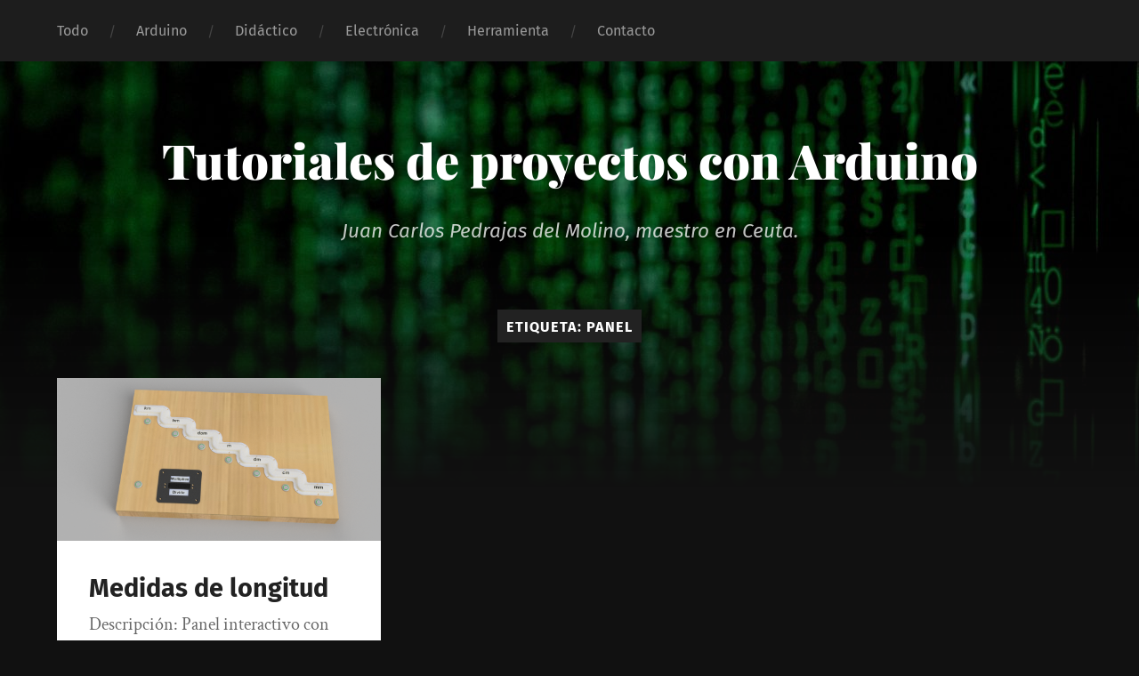

--- FILE ---
content_type: text/html; charset=utf-8
request_url: https://www.google.com/recaptcha/api2/aframe
body_size: 269
content:
<!DOCTYPE HTML><html><head><meta http-equiv="content-type" content="text/html; charset=UTF-8"></head><body><script nonce="XEWXHXoPu4kZEcfV2eC2QA">/** Anti-fraud and anti-abuse applications only. See google.com/recaptcha */ try{var clients={'sodar':'https://pagead2.googlesyndication.com/pagead/sodar?'};window.addEventListener("message",function(a){try{if(a.source===window.parent){var b=JSON.parse(a.data);var c=clients[b['id']];if(c){var d=document.createElement('img');d.src=c+b['params']+'&rc='+(localStorage.getItem("rc::a")?sessionStorage.getItem("rc::b"):"");window.document.body.appendChild(d);sessionStorage.setItem("rc::e",parseInt(sessionStorage.getItem("rc::e")||0)+1);localStorage.setItem("rc::h",'1769123736037');}}}catch(b){}});window.parent.postMessage("_grecaptcha_ready", "*");}catch(b){}</script></body></html>